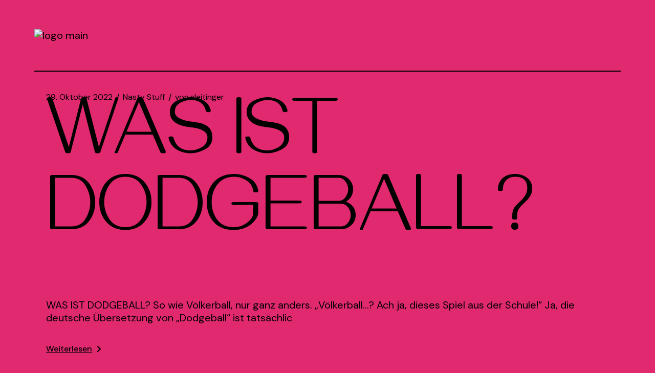

--- FILE ---
content_type: text/html; charset=UTF-8
request_url: https://www.nutcrackers-dc.at/author/sleitinger/
body_size: 10777
content:
<!DOCTYPE html>
<html lang="de">
<head>
	<meta charset="UTF-8">
	<meta name="viewport" content="width=device-width, initial-scale=1, user-scalable=yes">
	<link rel="profile" href="https://gmpg.org/xfn/11">

	<title>sleitinger, Autor bei Nasty Nutcrackers</title>
<meta name='robots' content='max-image-preview:large' />

<!-- This site is optimized with the Yoast SEO plugin v11.7 - https://yoast.com/wordpress/plugins/seo/ -->
<link rel="canonical" href="https://www.nutcrackers-dc.at/author/sleitinger/" />
<meta property="og:locale" content="de_DE" />
<meta property="og:type" content="object" />
<meta property="og:title" content="sleitinger, Autor bei Nasty Nutcrackers" />
<meta property="og:url" content="https://www.nutcrackers-dc.at/author/sleitinger/" />
<meta property="og:site_name" content="Nasty Nutcrackers" />
<meta name="twitter:card" content="summary_large_image" />
<meta name="twitter:title" content="sleitinger, Autor bei Nasty Nutcrackers" />
<script type='application/ld+json' class='yoast-schema-graph yoast-schema-graph--main'>{"@context":"https://schema.org","@graph":[{"@type":"WebSite","@id":"https://www.nutcrackers-dc.at/#website","url":"https://www.nutcrackers-dc.at/","name":"Nasty Nutcrackers","potentialAction":{"@type":"SearchAction","target":"https://www.nutcrackers-dc.at/?s={search_term_string}","query-input":"required name=search_term_string"}},{"@type":"ProfilePage","@id":"https://www.nutcrackers-dc.at/author/sleitinger/#webpage","url":"https://www.nutcrackers-dc.at/author/sleitinger/","inLanguage":"de","name":"sleitinger, Autor bei Nasty Nutcrackers","isPartOf":{"@id":"https://www.nutcrackers-dc.at/#website"}},{"@type":["Person"],"@id":"https://www.nutcrackers-dc.at/#/schema/person/824c83fcc7021f74d7f4b8585c4bf0d1","name":"sleitinger","sameAs":[],"mainEntityOfPage":{"@id":"https://www.nutcrackers-dc.at/author/sleitinger/#webpage"}}]}</script>
<!-- / Yoast SEO plugin. -->

<link rel='dns-prefetch' href='//fonts.googleapis.com' />
<link rel='dns-prefetch' href='//s.w.org' />
<link rel="alternate" type="application/rss+xml" title="Nasty Nutcrackers &raquo; Feed" href="https://www.nutcrackers-dc.at/feed/" />
<link rel="alternate" type="application/rss+xml" title="Nasty Nutcrackers &raquo; Feed für Beiträge von sleitinger" href="https://www.nutcrackers-dc.at/author/sleitinger/feed/" />
<script type="text/javascript">
window._wpemojiSettings = {"baseUrl":"https:\/\/s.w.org\/images\/core\/emoji\/14.0.0\/72x72\/","ext":".png","svgUrl":"https:\/\/s.w.org\/images\/core\/emoji\/14.0.0\/svg\/","svgExt":".svg","source":{"concatemoji":"https:\/\/www.nutcrackers-dc.at\/wp-includes\/js\/wp-emoji-release.min.js?ver=6.0.11"}};
/*! This file is auto-generated */
!function(e,a,t){var n,r,o,i=a.createElement("canvas"),p=i.getContext&&i.getContext("2d");function s(e,t){var a=String.fromCharCode,e=(p.clearRect(0,0,i.width,i.height),p.fillText(a.apply(this,e),0,0),i.toDataURL());return p.clearRect(0,0,i.width,i.height),p.fillText(a.apply(this,t),0,0),e===i.toDataURL()}function c(e){var t=a.createElement("script");t.src=e,t.defer=t.type="text/javascript",a.getElementsByTagName("head")[0].appendChild(t)}for(o=Array("flag","emoji"),t.supports={everything:!0,everythingExceptFlag:!0},r=0;r<o.length;r++)t.supports[o[r]]=function(e){if(!p||!p.fillText)return!1;switch(p.textBaseline="top",p.font="600 32px Arial",e){case"flag":return s([127987,65039,8205,9895,65039],[127987,65039,8203,9895,65039])?!1:!s([55356,56826,55356,56819],[55356,56826,8203,55356,56819])&&!s([55356,57332,56128,56423,56128,56418,56128,56421,56128,56430,56128,56423,56128,56447],[55356,57332,8203,56128,56423,8203,56128,56418,8203,56128,56421,8203,56128,56430,8203,56128,56423,8203,56128,56447]);case"emoji":return!s([129777,127995,8205,129778,127999],[129777,127995,8203,129778,127999])}return!1}(o[r]),t.supports.everything=t.supports.everything&&t.supports[o[r]],"flag"!==o[r]&&(t.supports.everythingExceptFlag=t.supports.everythingExceptFlag&&t.supports[o[r]]);t.supports.everythingExceptFlag=t.supports.everythingExceptFlag&&!t.supports.flag,t.DOMReady=!1,t.readyCallback=function(){t.DOMReady=!0},t.supports.everything||(n=function(){t.readyCallback()},a.addEventListener?(a.addEventListener("DOMContentLoaded",n,!1),e.addEventListener("load",n,!1)):(e.attachEvent("onload",n),a.attachEvent("onreadystatechange",function(){"complete"===a.readyState&&t.readyCallback()})),(e=t.source||{}).concatemoji?c(e.concatemoji):e.wpemoji&&e.twemoji&&(c(e.twemoji),c(e.wpemoji)))}(window,document,window._wpemojiSettings);
</script>
<style type="text/css">
img.wp-smiley,
img.emoji {
	display: inline !important;
	border: none !important;
	box-shadow: none !important;
	height: 1em !important;
	width: 1em !important;
	margin: 0 0.07em !important;
	vertical-align: -0.1em !important;
	background: none !important;
	padding: 0 !important;
}
</style>
	<link rel='stylesheet' id='sbi_styles-css'  href='https://www.nutcrackers-dc.at/wp-content/plugins/instagram-feed/css/sbi-styles.min.css?ver=6.5.1' type='text/css' media='all' />
<link rel='stylesheet' id='wp-block-library-css'  href='https://www.nutcrackers-dc.at/wp-includes/css/dist/block-library/style.min.css?ver=6.0.11' type='text/css' media='all' />
<style id='pdfemb-pdf-embedder-viewer-style-inline-css' type='text/css'>
.wp-block-pdfemb-pdf-embedder-viewer{max-width:none}

</style>
<style id='global-styles-inline-css' type='text/css'>
body{--wp--preset--color--black: #000000;--wp--preset--color--cyan-bluish-gray: #abb8c3;--wp--preset--color--white: #ffffff;--wp--preset--color--pale-pink: #f78da7;--wp--preset--color--vivid-red: #cf2e2e;--wp--preset--color--luminous-vivid-orange: #ff6900;--wp--preset--color--luminous-vivid-amber: #fcb900;--wp--preset--color--light-green-cyan: #7bdcb5;--wp--preset--color--vivid-green-cyan: #00d084;--wp--preset--color--pale-cyan-blue: #8ed1fc;--wp--preset--color--vivid-cyan-blue: #0693e3;--wp--preset--color--vivid-purple: #9b51e0;--wp--preset--gradient--vivid-cyan-blue-to-vivid-purple: linear-gradient(135deg,rgba(6,147,227,1) 0%,rgb(155,81,224) 100%);--wp--preset--gradient--light-green-cyan-to-vivid-green-cyan: linear-gradient(135deg,rgb(122,220,180) 0%,rgb(0,208,130) 100%);--wp--preset--gradient--luminous-vivid-amber-to-luminous-vivid-orange: linear-gradient(135deg,rgba(252,185,0,1) 0%,rgba(255,105,0,1) 100%);--wp--preset--gradient--luminous-vivid-orange-to-vivid-red: linear-gradient(135deg,rgba(255,105,0,1) 0%,rgb(207,46,46) 100%);--wp--preset--gradient--very-light-gray-to-cyan-bluish-gray: linear-gradient(135deg,rgb(238,238,238) 0%,rgb(169,184,195) 100%);--wp--preset--gradient--cool-to-warm-spectrum: linear-gradient(135deg,rgb(74,234,220) 0%,rgb(151,120,209) 20%,rgb(207,42,186) 40%,rgb(238,44,130) 60%,rgb(251,105,98) 80%,rgb(254,248,76) 100%);--wp--preset--gradient--blush-light-purple: linear-gradient(135deg,rgb(255,206,236) 0%,rgb(152,150,240) 100%);--wp--preset--gradient--blush-bordeaux: linear-gradient(135deg,rgb(254,205,165) 0%,rgb(254,45,45) 50%,rgb(107,0,62) 100%);--wp--preset--gradient--luminous-dusk: linear-gradient(135deg,rgb(255,203,112) 0%,rgb(199,81,192) 50%,rgb(65,88,208) 100%);--wp--preset--gradient--pale-ocean: linear-gradient(135deg,rgb(255,245,203) 0%,rgb(182,227,212) 50%,rgb(51,167,181) 100%);--wp--preset--gradient--electric-grass: linear-gradient(135deg,rgb(202,248,128) 0%,rgb(113,206,126) 100%);--wp--preset--gradient--midnight: linear-gradient(135deg,rgb(2,3,129) 0%,rgb(40,116,252) 100%);--wp--preset--duotone--dark-grayscale: url('#wp-duotone-dark-grayscale');--wp--preset--duotone--grayscale: url('#wp-duotone-grayscale');--wp--preset--duotone--purple-yellow: url('#wp-duotone-purple-yellow');--wp--preset--duotone--blue-red: url('#wp-duotone-blue-red');--wp--preset--duotone--midnight: url('#wp-duotone-midnight');--wp--preset--duotone--magenta-yellow: url('#wp-duotone-magenta-yellow');--wp--preset--duotone--purple-green: url('#wp-duotone-purple-green');--wp--preset--duotone--blue-orange: url('#wp-duotone-blue-orange');--wp--preset--font-size--small: 13px;--wp--preset--font-size--medium: 20px;--wp--preset--font-size--large: 36px;--wp--preset--font-size--x-large: 42px;}.has-black-color{color: var(--wp--preset--color--black) !important;}.has-cyan-bluish-gray-color{color: var(--wp--preset--color--cyan-bluish-gray) !important;}.has-white-color{color: var(--wp--preset--color--white) !important;}.has-pale-pink-color{color: var(--wp--preset--color--pale-pink) !important;}.has-vivid-red-color{color: var(--wp--preset--color--vivid-red) !important;}.has-luminous-vivid-orange-color{color: var(--wp--preset--color--luminous-vivid-orange) !important;}.has-luminous-vivid-amber-color{color: var(--wp--preset--color--luminous-vivid-amber) !important;}.has-light-green-cyan-color{color: var(--wp--preset--color--light-green-cyan) !important;}.has-vivid-green-cyan-color{color: var(--wp--preset--color--vivid-green-cyan) !important;}.has-pale-cyan-blue-color{color: var(--wp--preset--color--pale-cyan-blue) !important;}.has-vivid-cyan-blue-color{color: var(--wp--preset--color--vivid-cyan-blue) !important;}.has-vivid-purple-color{color: var(--wp--preset--color--vivid-purple) !important;}.has-black-background-color{background-color: var(--wp--preset--color--black) !important;}.has-cyan-bluish-gray-background-color{background-color: var(--wp--preset--color--cyan-bluish-gray) !important;}.has-white-background-color{background-color: var(--wp--preset--color--white) !important;}.has-pale-pink-background-color{background-color: var(--wp--preset--color--pale-pink) !important;}.has-vivid-red-background-color{background-color: var(--wp--preset--color--vivid-red) !important;}.has-luminous-vivid-orange-background-color{background-color: var(--wp--preset--color--luminous-vivid-orange) !important;}.has-luminous-vivid-amber-background-color{background-color: var(--wp--preset--color--luminous-vivid-amber) !important;}.has-light-green-cyan-background-color{background-color: var(--wp--preset--color--light-green-cyan) !important;}.has-vivid-green-cyan-background-color{background-color: var(--wp--preset--color--vivid-green-cyan) !important;}.has-pale-cyan-blue-background-color{background-color: var(--wp--preset--color--pale-cyan-blue) !important;}.has-vivid-cyan-blue-background-color{background-color: var(--wp--preset--color--vivid-cyan-blue) !important;}.has-vivid-purple-background-color{background-color: var(--wp--preset--color--vivid-purple) !important;}.has-black-border-color{border-color: var(--wp--preset--color--black) !important;}.has-cyan-bluish-gray-border-color{border-color: var(--wp--preset--color--cyan-bluish-gray) !important;}.has-white-border-color{border-color: var(--wp--preset--color--white) !important;}.has-pale-pink-border-color{border-color: var(--wp--preset--color--pale-pink) !important;}.has-vivid-red-border-color{border-color: var(--wp--preset--color--vivid-red) !important;}.has-luminous-vivid-orange-border-color{border-color: var(--wp--preset--color--luminous-vivid-orange) !important;}.has-luminous-vivid-amber-border-color{border-color: var(--wp--preset--color--luminous-vivid-amber) !important;}.has-light-green-cyan-border-color{border-color: var(--wp--preset--color--light-green-cyan) !important;}.has-vivid-green-cyan-border-color{border-color: var(--wp--preset--color--vivid-green-cyan) !important;}.has-pale-cyan-blue-border-color{border-color: var(--wp--preset--color--pale-cyan-blue) !important;}.has-vivid-cyan-blue-border-color{border-color: var(--wp--preset--color--vivid-cyan-blue) !important;}.has-vivid-purple-border-color{border-color: var(--wp--preset--color--vivid-purple) !important;}.has-vivid-cyan-blue-to-vivid-purple-gradient-background{background: var(--wp--preset--gradient--vivid-cyan-blue-to-vivid-purple) !important;}.has-light-green-cyan-to-vivid-green-cyan-gradient-background{background: var(--wp--preset--gradient--light-green-cyan-to-vivid-green-cyan) !important;}.has-luminous-vivid-amber-to-luminous-vivid-orange-gradient-background{background: var(--wp--preset--gradient--luminous-vivid-amber-to-luminous-vivid-orange) !important;}.has-luminous-vivid-orange-to-vivid-red-gradient-background{background: var(--wp--preset--gradient--luminous-vivid-orange-to-vivid-red) !important;}.has-very-light-gray-to-cyan-bluish-gray-gradient-background{background: var(--wp--preset--gradient--very-light-gray-to-cyan-bluish-gray) !important;}.has-cool-to-warm-spectrum-gradient-background{background: var(--wp--preset--gradient--cool-to-warm-spectrum) !important;}.has-blush-light-purple-gradient-background{background: var(--wp--preset--gradient--blush-light-purple) !important;}.has-blush-bordeaux-gradient-background{background: var(--wp--preset--gradient--blush-bordeaux) !important;}.has-luminous-dusk-gradient-background{background: var(--wp--preset--gradient--luminous-dusk) !important;}.has-pale-ocean-gradient-background{background: var(--wp--preset--gradient--pale-ocean) !important;}.has-electric-grass-gradient-background{background: var(--wp--preset--gradient--electric-grass) !important;}.has-midnight-gradient-background{background: var(--wp--preset--gradient--midnight) !important;}.has-small-font-size{font-size: var(--wp--preset--font-size--small) !important;}.has-medium-font-size{font-size: var(--wp--preset--font-size--medium) !important;}.has-large-font-size{font-size: var(--wp--preset--font-size--large) !important;}.has-x-large-font-size{font-size: var(--wp--preset--font-size--x-large) !important;}
</style>
<link rel='stylesheet' id='rs-plugin-settings-css'  href='https://www.nutcrackers-dc.at/wp-content/plugins/revslider/public/assets/css/settings.css?ver=5.4.8.2' type='text/css' media='all' />
<style id='rs-plugin-settings-inline-css' type='text/css'>
#rs-demo-id {}
</style>
<link rel='stylesheet' id='swiper-css'  href='https://www.nutcrackers-dc.at/wp-content/plugins/qode-essential-addons/assets/plugins/swiper/swiper.min.css?ver=5.4.5' type='text/css' media='all' />
<link rel='stylesheet' id='qode-essential-addons-style-css'  href='https://www.nutcrackers-dc.at/wp-content/plugins/qode-essential-addons/assets/css/main.min.css?ver=1.6.4' type='text/css' media='all' />
<link rel='stylesheet' id='qi-google-fonts-css'  href='https://fonts.googleapis.com/css?family=DM+Sans%3A400%2C500%2C600%2C700%2C100%7CDM+Sans%3A400%2C500%2C600%2C700%2C100%7CGayathri%3A400%2C500%2C600%2C700%2C100&#038;subset=latin-ext&#038;display=swap&#038;ver=1.0.0' type='text/css' media='all' />
<link rel='stylesheet' id='qi-grid-css'  href='https://www.nutcrackers-dc.at/wp-content/themes/qi/assets/css/grid.min.css?ver=6.0.11' type='text/css' media='all' />
<link rel='stylesheet' id='qi-main-css'  href='https://www.nutcrackers-dc.at/wp-content/themes/qi/assets/css/main.min.css?ver=6.0.11' type='text/css' media='all' />
<style id='qi-main-inline-css' type='text/css'>
#qodef-back-to-top .qodef-back-to-top-icon { color: #000000;background-color: rgba(255,255,255,0);}#qodef-back-to-top:hover .qodef-back-to-top-icon { color: #000000;background-color: rgba(255,255,255,0);}#qodef-back-to-top .qodef-back-to-top-icon svg { width: 40px;}#qodef-page-outer, .error404 #qodef-page-outer { margin-top: -140px;}label { color: #000000;font-family: "DM Sans";font-size: 18px;line-height: 34px;font-style: normal;font-weight: 400;letter-spacing: 0px;text-transform: capitalize;}#qodef-page-comments-form .qodef-comment-form .comment-form-cookies-consent, .qodef-woo-results .woocommerce-result-count, .widget.woocommerce.widget_price_filter .price_slider_amount .price_label { color: #000000;}input[type="text"], input[type="email"], input[type="url"], input[type="password"], input[type="number"], input[type="tel"], input[type="search"], input[type="date"], textarea, select, body .select2-container--default .select2-selection--single, body .select2-container--default .select2-selection--multiple, .widget[class*="_search"] button.qodef-search-form-button, .wp-block-search .wp-block-search__input, .wp-block-search.wp-block-search__button-inside .wp-block-search__inside-wrapper, .widget.widget_block .wp-block-woocommerce-product-search input { color: #000000;font-family: "DM Sans";font-size: 18px;line-height: 34px;font-style: normal;font-weight: 400;letter-spacing: 0px;text-transform: capitalize;border-color: #000000;border-width: 0 0 1px;border-style: solid;padding: 0;}.qodef-blog.qodef--single .qodef-blog-item .qodef-e-content, #qodef-author-info, #qodef-page-comments-list, #qodef-page-comments-list .qodef-comment-item, #qodef-related-posts { border-color: #000000;border-width: 0 0 1px;}table tr, table td, table th, #qodef-woo-page.qodef--cart .cart_totals .shop_table .order-total, #qodef-woo-page.qodef--cart .cross-sells .shop_table .order-total, #qodef-woo-page.qodef--cart .cart_totals>h2, #qodef-woo-page.qodef--cart .cross-sells>h2, #qodef-woo-page.qodef--checkout #order_review table tr td:first-child, #qodef-woo-page.qodef--checkout #order_review table tr th:first-child, #qodef-woo-page.qodef--checkout #order_review table, #qodef-woo-page.qodef--checkout .wc_payment_methods li, .woocommerce-error, .woocommerce-info, .woocommerce-message, #qodef-woo-page.qodef--single .woocommerce-tabs { border-color: #000000;}.widget.woocommerce.widget_price_filter .price_slider_wrapper .ui-widget-content .ui-slider-range, .widget.woocommerce.widget_price_filter .price_slider_wrapper .ui-widget-content .ui-slider-handle, #qodef-woo-page.qodef--single .woocommerce-tabs .wc-tabs:before { background-color: #000000;}.widget[class*="_search"] button, .widget .wp-block-search button, .qodef-search .qodef-search-form .qodef-search-form-button { color: #000000;}.widget[class*="_search"] button:hover, .widget[class*="_search"] button:focus, .widget .wp-block-search button:hover, .widget .wp-block-search button:focus, .qodef-search .qodef-search-form .qodef-search-form-button:hover { color: #000000;}input[type="text"]:focus, input[type="email"]:focus, input[type="url"]:focus, input[type="password"]:focus, input[type="number"]:focus, input[type="tel"]:focus, input[type="search"]:focus, input[type="date"]:focus, textarea:focus, select:focus, body .select2-container--default .select2-selection--single:focus, body .select2-container--default .select2-selection--multiple:focus, .widget[class*="_search"] button.qodef-search-form-button:hover, .wp-block-search .wp-block-search__input:focus { color: #000000;border-color: #000000;}input[type="submit"], button[type="submit"], .qodef-theme-button.qodef--filled, button.qodef-theme-button.qodef--filled, #qodef-woo-page .added_to_cart, #qodef-woo-page .button, .qodef-woo-shortcode .added_to_cart, .qodef-woo-shortcode .button, .widget.woocommerce .button, .woocommerce-page div.woocommerce>.return-to-shop a, .woocommerce-account .button, #qodef-page-header .widget.woocommerce.widget_shopping_cart .buttons a, .widget.woocommerce.widget_shopping_cart .buttons a { color: #000000;font-family: "DM Sans";font-size: 18px;line-height: 26px;font-weight: 500;letter-spacing: 0px;}input[type="submit"]:hover, button[type="submit"]:hover, input[type="submit"]:focus, button[type="submit"]:focus, .qodef-theme-button.qodef--filled:hover, button.qodef-theme-button.qodef--filled:hover, .qodef-theme-button.qodef--filled:focus, button.qodef-theme-button.qodef--filled:focus, #qodef-woo-page .added_to_cart:hover, #qodef-woo-page .button:hover, .qodef-woo-shortcode .added_to_cart:hover, .qodef-woo-shortcode .button:hover, .widget.woocommerce .button:hover, #qodef-woo-page .added_to_cart:focus, #qodef-woo-page .button:focus, .qodef-woo-shortcode .added_to_cart:focus, .qodef-woo-shortcode .button:focus, .widget.woocommerce .button:focus, .woocommerce-page div.woocommerce>.return-to-shop a:hover, .woocommerce-page div.woocommerce>.return-to-shop a:focus, .woocommerce-account .button:hover, .woocommerce-account .button:focus, #qodef-page-header .widget.woocommerce.widget_shopping_cart .buttons a:hover, .widget.woocommerce.widget_shopping_cart .buttons a:hover { color: #000000;}.qodef-theme-button.qodef--simple .qodef-theme-button-icon, button.qodef-theme-button.qodef--simple .qodef-theme-button-icon { color: #000000;}.qodef-theme-button.qodef--simple, button.qodef-theme-button.qodef--simple, .qodef-woo-shortcode-product-list.qodef-item-layout--info-on-image .qodef-woo-product-inner .added_to_cart, .qodef-woo-shortcode-product-list.qodef-item-layout--info-on-image .qodef-woo-product-inner .button, #qodef-woo-page .qodef-woo-to-swap .button, #qodef-woo-page .qodef-woo-to-swap .added_to_cart { color: #000000;}.qodef-theme-button.qodef--simple:hover, button.qodef-theme-button.qodef--simple:hover, .qodef-woo-shortcode-product-list.qodef-item-layout--info-on-image .qodef-woo-product-inner .added_to_cart:hover, .qodef-woo-shortcode-product-list.qodef-item-layout--info-on-image .qodef-woo-product-inner .button:hover, #qodef-woo-page .qodef-woo-to-swap .button:hover, #qodef-woo-page .qodef-woo-to-swap .added_to_cart:hover, .qodef-theme-button.qodef--simple:focus, button.qodef-theme-button.qodef--simple:focus, .qodef-woo-shortcode-product-list.qodef-item-layout--info-on-image .qodef-woo-product-inner .added_to_cart:focus, .qodef-woo-shortcode-product-list.qodef-item-layout--info-on-image .qodef-woo-product-inner .button:focus, #qodef-woo-page .qodef-woo-to-swap .button:focus, #qodef-woo-page .qodef-woo-to-swap .added_to_cart:focus { color: #000000;}.qodef-swiper-container .swiper-button-next, .qodef-swiper-container .swiper-button-prev { color: #000000;}#qodef-single-portfolio-navigation .qodef-m-nav, .qodef-m-pagination.qodef--wp .page-numbers, .qodef-m-pagination.qodef--wp .page-numbers.next, .qodef-m-pagination.qodef--wp .page-numbers.prev, #qodef-woo-page .woocommerce-pagination .page-numbers, #qodef-woo-page .woocommerce-pagination .page-numbers.next, #qodef-woo-page .woocommerce-pagination .page-numbers.prev, .qodef-shortcode .qodef-m-pagination.qodef--standard .page-numbers, .qodef-shortcode .qodef-m-pagination.qodef--standard .page-numbers.next, .qodef-shortcode .qodef-m-pagination.qodef--standard .page-numbers.prev { color: #000000;}#qodef-single-portfolio-navigation .qodef-m-nav:hover, .qodef-m-pagination.qodef--wp .page-numbers:hover, .qodef-m-pagination.qodef--wp .page-numbers.current, .qodef-m-pagination.qodef--wp .page-numbers.next:hover, .qodef-m-pagination.qodef--wp .page-numbers.prev:hover, #qodef-woo-page .woocommerce-pagination .page-numbers:hover, #qodef-woo-page .woocommerce-pagination .page-numbers.current, #qodef-woo-page .woocommerce-pagination .page-numbers.next:hover, #qodef-woo-page .woocommerce-pagination .page-numbers.prev:hover, .qodef-shortcode .qodef-m-pagination.qodef--standard .page-numbers:hover, .qodef-shortcode .qodef-m-pagination.qodef--standard .page-numbers.current, .qodef-shortcode .qodef-m-pagination.qodef--standard .page-numbers.prev:hover, .qodef-shortcode .qodef-m-pagination.qodef--standard .page-numbers.next:hover { color: #000000;}#qodef-page-footer-top-area { background-color: #e9d0ff;}#qodef-page-footer-top-area-inner { padding-top: 0px;padding-left: 0px !important;padding-right: 0px !important;border-top-width: 0px;}#qodef-page-footer-bottom-area { background-color: #e9d0ff;}#qodef-page-footer-bottom-area-inner { padding-top: 0px;padding-bottom: 70px;padding-left: 0px !important;padding-right: 0px !important;border-top-width: 0px;}body { background-color: #e9d0ff;}#qodef-page-inner { padding: 180px 0px 50px;}@media only screen and (max-width: 1024px) { #qodef-page-inner { padding: 180px 0 50px;}}#qodef-page-wrapper { padding: 0px 5.2%;}.qodef-header--fixed-display #qodef-page-header { padding: 0px 5.2%;}@media only screen and (max-width: 1024px) { #qodef-page-wrapper { padding: 0px 4%;}}#qodef-page-header .widget.woocommerce.widget_shopping_cart .widgettitle { color: #000000;font-family: "DM Sans";font-size: 20px;line-height: 30px;font-style: normal;font-weight: 500;letter-spacing: 0px;text-transform: capitalize;}.qodef-header-navigation> ul > li > a, #qodef-page-header .widget_qode_essential_addons_icon_svg .qodef-m-text { color: #000000;font-family: "DM Sans";font-size: 20px;line-height: 30px;font-style: normal;font-weight: 500;letter-spacing: 0px;text-transform: capitalize;}.qodef-header-navigation> ul > li > a:hover, .qodef-header-navigation> ul > li > a:focus { color: #000000;text-decoration: none;}.qodef-header-navigation> ul > li.current-menu-ancestor > a, .qodef-header-navigation> ul > li.current-menu-item > a { color: #000000;}.qodef-portfolio-list .qodef-e-info-category { color: #000000;}.qodef-portfolio-list .qodef-e-info-category a, .qodef-e-content-follow .qodef-e-content .qodef-e-category-holder .qodef-e-info-category { color: #000000;font-family: "DM Sans";font-size: 20px;line-height: 25px;font-style: normal;font-weight: 400;letter-spacing: 0px;text-transform: capitalize;}.qodef-portfolio-list .qodef-e-info-category a:hover, .qodef-portfolio-list .qodef-e-info-category a:focus { color: #000000;text-decoration: none;}.qodef-portfolio-single .qodef-portfolio-info .qodef-style--meta, .qodef-portfolio-single.qodef-info-text-position--adjacent .qodef-portfolio-info .qodef-style--meta { margin-bottom: -5px;}.qodef-portfolio-single .qodef-portfolio-info .qodef-style--meta, .qodef-portfolio-single.qodef-info-text-position--adjacent .qodef-portfolio-info .qodef-style--meta, .qodef-portfolio-project-info .qodef-e-label { color: #000000;font-family: "Gayathri";font-size: 23px;line-height: 35px;font-style: normal;font-weight: 700;text-decoration: none;letter-spacing: 0px;text-transform: uppercase;margin-bottom: -5px;}.qodef-portfolio-single .qodef-portfolio-info p, .qodef-portfolio-single .qodef-portfolio-info a, .qodef-portfolio-single .qodef-portfolio-info .qodef-e > span, .qodef-portfolio-project-info .qodef-e-info-data, .qodef-portfolio-project-info .qodef-e-info-data a { color: #000000;font-family: "DM Sans";font-size: 20px;line-height: 25px;font-style: normal;font-weight: 400;letter-spacing: 0px;text-transform: none;}.qodef-portfolio-single .qodef-portfolio-info a:hover, .qodef-portfolio-project-info .qodef-e-info-data a:hover { color: #000000;text-decoration: none;}.qodef-page-title .qodef-m-content, .qodef-page-title .qodef-m-content.qodef-content-full-width { padding-top: 140px;}body { color: #000000;font-family: "DM Sans";font-size: 20px;line-height: 25px;font-style: normal;font-weight: 400;letter-spacing: 0px;text-transform: none;}.mfp-bottom-bar .mfp-counter, .mfp-bottom-bar .mfp-title { font-family: "DM Sans";font-size: 20px;line-height: 25px;font-style: normal;font-weight: 400;letter-spacing: 0px;text-transform: none;}h1, .qodef-h1 { color: #000000;font-family: "Gayathri";font-size: 56px;line-height: 54px;font-style: normal;font-weight: 400;letter-spacing: 0px;text-transform: uppercase;}h2, .qodef-h2 { color: #000000;font-family: "Gayathri";font-size: 160px;line-height: 150px;font-style: normal;font-weight: 100;letter-spacing: 0px;text-transform: uppercase;}#qodef-woo-page.qodef--checkout #customer_details h3, #qodef-woo-page.qodef--checkout #order_review_heading { color: #000000;font-family: "Gayathri";font-size: 160px;line-height: 150px;font-style: normal;font-weight: 100;letter-spacing: 0px;text-transform: uppercase;}h3, .qodef-h3 { color: #000000;font-family: "Gayathri";font-size: 110px;line-height: 100px;font-style: normal;font-weight: 400;letter-spacing: 0px;text-transform: uppercase;}#qodef-woo-page.qodef--single .woocommerce-Reviews .woocommerce-Reviews-title, #qodef-woo-page.qodef--single #review_form .comment-reply-title, #qodef-woo-page.qodef--cart .cart_totals > h2, #qodef-woo-page.qodef--cart .cross-sells > h2, .woocommerce-page div.woocommerce > .cart-empty, body[class*="theme-qi"] #qodef-related-posts .qodef-m-title { color: #000000;font-family: "Gayathri";font-size: 110px;line-height: 100px;font-style: normal;font-weight: 400;letter-spacing: 0px;text-transform: uppercase;}h4, .qodef-h4 { color: #000000;font-family: "Gayathri";font-size: 60px;line-height: 64px;font-weight: 700;letter-spacing: 0px;text-transform: uppercase;}h5, .qodef-h5 { color: #000000;font-family: "Gayathri";font-size: 34px;line-height: 40px;font-style: normal;font-weight: 700;letter-spacing: 0px;text-transform: uppercase;}.woocommerce-page div.woocommerce .shop_table th, #qodef-woo-page.qodef--cart .shop_table td.product-name a { color: #000000;font-family: "Gayathri";font-size: 34px;line-height: 40px;font-style: normal;font-weight: 700;letter-spacing: 0px;text-transform: uppercase;}#qodef-woo-page.qodef--single .woocommerce-tabs .wc-tabs li a { font-family: "Gayathri";font-size: 34px;line-height: 40px;font-style: normal;font-weight: 700;letter-spacing: 0px;text-transform: uppercase;}a, p a { color: #000000;font-style: normal;font-weight: 400;text-decoration: none;}a:hover, p a:hover, a:focus, p a:focus, .woocommerce-account .woocommerce-MyAccount-navigation ul li.is-active a, #qodef-woo-page.qodef--single .woocommerce-product-rating .woocommerce-review-link:hover, .qodef-page-title .qodef-breadcrumbs a:hover, #qodef-page-comments-list .qodef-comment-item .qodef-e-links a:hover { color: #000000;text-decoration: none;outline: none;}h1 a:hover, h1 a:focus, .qodef-woo-shortcode-product-list .qodef-woo-product-inner:hover h1.qodef-woo-product-title { color: #000000;text-decoration: none;}h2 a:hover, h2 a:focus, .qodef-woo-shortcode-product-list .qodef-woo-product-inner:hover h2.qodef-woo-product-title { color: #000000;text-decoration: none;}h3 a:hover, h3 a:focus, .qodef-woo-shortcode-product-list .qodef-woo-product-inner:hover h3.qodef-woo-product-title { color: #000000;text-decoration: none;}h4 a:hover, h4 a:focus, .qodef-woo-shortcode-product-list .qodef-woo-product-inner:hover h4.qodef-woo-product-title { color: #000000;text-decoration: none;}h5 a:hover, h5 a:focus, #qodef-woo-page.qodef--cart .shop_table td.product-name a:hover, #qodef-woo-page.qodef--single .woocommerce-tabs .wc-tabs li a:hover, #qodef-woo-page.qodef--single .woocommerce-tabs .wc-tabs li.active a, #qodef-woo-page.qodef--single .woocommerce-tabs .wc-tabs li.ui-state-active a, #qodef-woo-page.qodef--single .woocommerce-tabs .wc-tabs li.ui-state-hover a, .qodef-woo-shortcode-product-list .qodef-woo-product-inner:hover h5.qodef-woo-product-title { color: #000000;text-decoration: none;}.qodef-header--standard #qodef-page-header { height: 140px;background-color: rgba(233,208,255,0);}.qodef-header--standard #qodef-page-header-inner { padding-left: 0px;padding-right: 0px;border-bottom-color: #000000;border-bottom-width: 2px;border-bottom-style: solid;}#qodef-page-header .qodef-widget-holder .widget { margin-left: 0px;margin-right: 0px;}.qodef-mobile-header--standard .qodef-mobile-header-navigation { background-color: #e9d0ff;}.qodef-mobile-header--standard #qodef-page-mobile-header { background-color: #e9d0ff;}.qodef-mobile-header--standard #qodef-page-mobile-header-inner { padding-left: 0px;padding-right: 0px;}.qodef-mobile-header--standard .qodef-mobile-header-navigation > ul:not(.qodef-content-grid) { padding-left: 0px;padding-right: 0px;}.qodef-mobile-header-opener { color: #000000;}.qodef-mobile-header-opener:hover { color: #000000;}.qodef-mobile-header-navigation> ul > li > a:hover, .qodef-mobile-header-navigation> ul > li > a:focus { text-decoration: none;}.qodef-mobile-header-navigation> ul > li.current-menu-ancestor > a, .qodef-mobile-header-navigation> ul > li.current-menu-item > a { text-decoration: underline;}@media only screen and (max-width: 1366px){body { font-size: 20px;line-height: 25px;letter-spacing: 0px;}h1, .qodef-h1 { font-size: 56px;line-height: 54px;letter-spacing: 0px;}h2, .qodef-h2 { font-size: 160px;line-height: 150px;letter-spacing: 0px;}#qodef-woo-page.qodef--checkout #customer_details h3, #qodef-woo-page.qodef--checkout #order_review_heading { font-size: 160px;line-height: 150px;letter-spacing: 0px;}h3, .qodef-h3 { font-size: 110px;line-height: 100px;letter-spacing: 0px;}#qodef-woo-page.qodef--single .woocommerce-Reviews .woocommerce-Reviews-title, #qodef-woo-page.qodef--single #review_form .comment-reply-title, #qodef-woo-page.qodef--cart .cart_totals > h2, #qodef-woo-page.qodef--cart .cross-sells > h2, .woocommerce-page div.woocommerce > .cart-empty, body[class*="theme-qi"] #qodef-related-posts .qodef-m-title { font-size: 110px;line-height: 100px;letter-spacing: 0px;}h4, .qodef-h4 { font-size: 60px;line-height: 64px;letter-spacing: 0px;}h5, .qodef-h5 { font-size: 34px;line-height: 40px;letter-spacing: 0px;}#qodef-woo-page.qodef--single .woocommerce-tabs .wc-tabs li a, .woocommerce-page div.woocommerce .shop_table th, #qodef-woo-page.qodef--cart .shop_table td.product-name a { font-size: 34px;line-height: 40px;letter-spacing: 0px;}}@media only screen and (max-width: 1024px){body { font-size: 20px;line-height: 25px;letter-spacing: 0px;}h1, .qodef-h1 { font-size: 56px;line-height: 54px;letter-spacing: 0px;}h2, .qodef-h2 { font-size: 120px;line-height: 110px;letter-spacing: 0px;}#qodef-woo-page.qodef--checkout #customer_details h3, #qodef-woo-page.qodef--checkout #order_review_heading { font-size: 120px;line-height: 110px;letter-spacing: 0px;}h3, .qodef-h3 { font-size: 100px;line-height: 90px;letter-spacing: 0px;}#qodef-woo-page.qodef--single .woocommerce-Reviews .woocommerce-Reviews-title, #qodef-woo-page.qodef--single #review_form .comment-reply-title, #qodef-woo-page.qodef--cart .cart_totals > h2, #qodef-woo-page.qodef--cart .cross-sells > h2, .woocommerce-page div.woocommerce > .cart-empty, body[class*="theme-qi"] #qodef-related-posts .qodef-m-title { font-size: 100px;line-height: 90px;letter-spacing: 0px;}h4, .qodef-h4 { font-size: 60px;line-height: 64px;letter-spacing: 0px;}h5, .qodef-h5 { font-size: 34px;line-height: 40px;letter-spacing: 0px;}#qodef-woo-page.qodef--single .woocommerce-tabs .wc-tabs li a, .woocommerce-page div.woocommerce .shop_table th, #qodef-woo-page.qodef--cart .shop_table td.product-name a { font-size: 34px;line-height: 40px;letter-spacing: 0px;}}@media only screen and (max-width: 768px){body { font-size: 20px;line-height: 25px;letter-spacing: 0px;}h1, .qodef-h1 { font-size: 56px;line-height: 54px;letter-spacing: 0px;}h2, .qodef-h2 { font-size: 110px;line-height: 110px;letter-spacing: 0px;}#qodef-woo-page.qodef--checkout #customer_details h3, #qodef-woo-page.qodef--checkout #order_review_heading { font-size: 110px;line-height: 110px;letter-spacing: 0px;}h3, .qodef-h3 { font-size: 90px;line-height: 90px;letter-spacing: 0px;}#qodef-woo-page.qodef--single .woocommerce-Reviews .woocommerce-Reviews-title, #qodef-woo-page.qodef--single #review_form .comment-reply-title, #qodef-woo-page.qodef--cart .cart_totals > h2, #qodef-woo-page.qodef--cart .cross-sells > h2, .woocommerce-page div.woocommerce > .cart-empty, body[class*="theme-qi"] #qodef-related-posts .qodef-m-title { font-size: 90px;line-height: 90px;letter-spacing: 0px;}h4, .qodef-h4 { font-size: 50px;line-height: 64px;letter-spacing: 0px;}h5, .qodef-h5 { font-size: 34px;line-height: 40px;letter-spacing: 0px;}#qodef-woo-page.qodef--single .woocommerce-tabs .wc-tabs li a, .woocommerce-page div.woocommerce .shop_table th, #qodef-woo-page.qodef--cart .shop_table td.product-name a { font-size: 34px;line-height: 40px;letter-spacing: 0px;}}@media only screen and (max-width: 680px){body { font-size: 16px;line-height: 20px;letter-spacing: 0px;}h1, .qodef-h1 { font-size: 40px;line-height: 38px;letter-spacing: 0px;}h2, .qodef-h2 { font-size: 50px;line-height: 40px;letter-spacing: 0px;}#qodef-woo-page.qodef--checkout #customer_details h3, #qodef-woo-page.qodef--checkout #order_review_heading { font-size: 50px;line-height: 40px;letter-spacing: 0px;}h3, .qodef-h3 { font-size: 45px;line-height: 40px;letter-spacing: 0px;}#qodef-woo-page.qodef--single .woocommerce-Reviews .woocommerce-Reviews-title, #qodef-woo-page.qodef--single #review_form .comment-reply-title, #qodef-woo-page.qodef--cart .cart_totals > h2, #qodef-woo-page.qodef--cart .cross-sells > h2, .woocommerce-page div.woocommerce > .cart-empty, body[class*="theme-qi"] #qodef-related-posts .qodef-m-title { font-size: 45px;line-height: 40px;letter-spacing: 0px;}h4, .qodef-h4 { font-size: 33px;line-height: 30px;letter-spacing: 0px;}h5, .qodef-h5 { font-size: 30px;line-height: 36px;letter-spacing: 0px;}#qodef-woo-page.qodef--single .woocommerce-tabs .wc-tabs li a, .woocommerce-page div.woocommerce .shop_table th, #qodef-woo-page.qodef--cart .shop_table td.product-name a { font-size: 30px;line-height: 36px;letter-spacing: 0px;}}
</style>
<link rel='stylesheet' id='qi-style-css'  href='https://www.nutcrackers-dc.at/wp-content/themes/qi/style.css?ver=6.0.11' type='text/css' media='all' />
<link rel='stylesheet' id='jquery-colorbox-css'  href='https://www.nutcrackers-dc.at/wp-content/plugins/ait-shortcodes/assets/colorbox/colorbox.min.css?ver=1.4.27' type='text/css' media='all' />
<script type='text/javascript' src='https://www.nutcrackers-dc.at/wp-includes/js/jquery/jquery.min.js?ver=3.6.0' id='jquery-core-js'></script>
<script type='text/javascript' src='https://www.nutcrackers-dc.at/wp-includes/js/jquery/jquery-migrate.min.js?ver=3.3.2' id='jquery-migrate-js'></script>
<script type='text/javascript' src='https://www.nutcrackers-dc.at/wp-content/plugins/revslider/public/assets/js/jquery.themepunch.tools.min.js?ver=5.4.8.2' id='tp-tools-js'></script>
<script type='text/javascript' src='https://www.nutcrackers-dc.at/wp-content/plugins/revslider/public/assets/js/jquery.themepunch.revolution.min.js?ver=5.4.8.2' id='revmin-js'></script>
<link rel="https://api.w.org/" href="https://www.nutcrackers-dc.at/wp-json/" /><link rel="alternate" type="application/json" href="https://www.nutcrackers-dc.at/wp-json/wp/v2/users/2" /><link rel="EditURI" type="application/rsd+xml" title="RSD" href="https://www.nutcrackers-dc.at/xmlrpc.php?rsd" />
<link rel="wlwmanifest" type="application/wlwmanifest+xml" href="https://www.nutcrackers-dc.at/wp-includes/wlwmanifest.xml" /> 
<meta name="generator" content="WordPress 6.0.11" />
<meta name="generator" content="Powered by Slider Revolution 5.4.8.2 - responsive, Mobile-Friendly Slider Plugin for WordPress with comfortable drag and drop interface." />
<link rel="icon" href="https://www.nutcrackers-dc.at/wp-content/uploads/2022/10/cropped-cropped-LOGO_nastys_aktuellpg-e1666986127163-32x32.jpg" sizes="32x32" />
<link rel="icon" href="https://www.nutcrackers-dc.at/wp-content/uploads/2022/10/cropped-cropped-LOGO_nastys_aktuellpg-e1666986127163-192x192.jpg" sizes="192x192" />
<link rel="apple-touch-icon" href="https://www.nutcrackers-dc.at/wp-content/uploads/2022/10/cropped-cropped-LOGO_nastys_aktuellpg-e1666986127163-180x180.jpg" />
<meta name="msapplication-TileImage" content="https://www.nutcrackers-dc.at/wp-content/uploads/2022/10/cropped-cropped-LOGO_nastys_aktuellpg-e1666986127163-270x270.jpg" />
<script type="text/javascript">function setREVStartSize(e){									
						try{ e.c=jQuery(e.c);var i=jQuery(window).width(),t=9999,r=0,n=0,l=0,f=0,s=0,h=0;
							if(e.responsiveLevels&&(jQuery.each(e.responsiveLevels,function(e,f){f>i&&(t=r=f,l=e),i>f&&f>r&&(r=f,n=e)}),t>r&&(l=n)),f=e.gridheight[l]||e.gridheight[0]||e.gridheight,s=e.gridwidth[l]||e.gridwidth[0]||e.gridwidth,h=i/s,h=h>1?1:h,f=Math.round(h*f),"fullscreen"==e.sliderLayout){var u=(e.c.width(),jQuery(window).height());if(void 0!=e.fullScreenOffsetContainer){var c=e.fullScreenOffsetContainer.split(",");if (c) jQuery.each(c,function(e,i){u=jQuery(i).length>0?u-jQuery(i).outerHeight(!0):u}),e.fullScreenOffset.split("%").length>1&&void 0!=e.fullScreenOffset&&e.fullScreenOffset.length>0?u-=jQuery(window).height()*parseInt(e.fullScreenOffset,0)/100:void 0!=e.fullScreenOffset&&e.fullScreenOffset.length>0&&(u-=parseInt(e.fullScreenOffset,0))}f=u}else void 0!=e.minHeight&&f<e.minHeight&&(f=e.minHeight);e.c.closest(".rev_slider_wrapper").css({height:f})					
						}catch(d){console.log("Failure at Presize of Slider:"+d)}						
					};</script>
<style id="sccss">/* Füge hier Dein eigenes CSS ein */
body {
    background-color: rgb(224, 41, 111)!important;
}
#qodef-page-mobile-header {
  
     background-color: rgb(224, 41, 111)!important; 
}

#qodef-page-header {
   
     background-color: rgb(224, 41, 111)!important; 
}
#qodef-page-footer-bottom-area {
		background-color: rgb(224, 41, 111) !important;}


</style></head>
<body class="archive author author-sleitinger author-2 wp-custom-logo wp-embed-responsive qodef-back-to-top--enabled qodef-content-grid-1200  qodef-header--standard qodef-header-appearance--none qodef-header--transparent qodef-mobile-header--standard qodef-nav-1st-lvl--draw-hover-underline qodef-portfolio-category--draw-hover-underline qodef-portfolio-info--draw-hover-underline qode-essential-addons-1.6.4 theme-qi qi-1.0.10 qodef-header-standard--right qodef-mobile-menu-1st-lvl--draw-hover-underline qodef-search--covers-header elementor-default elementor-kit-3632" itemscope itemtype="https://schema.org/WebPage">
	<svg xmlns="http://www.w3.org/2000/svg" viewBox="0 0 0 0" width="0" height="0" focusable="false" role="none" style="visibility: hidden; position: absolute; left: -9999px; overflow: hidden;" ><defs><filter id="wp-duotone-dark-grayscale"><feColorMatrix color-interpolation-filters="sRGB" type="matrix" values=" .299 .587 .114 0 0 .299 .587 .114 0 0 .299 .587 .114 0 0 .299 .587 .114 0 0 " /><feComponentTransfer color-interpolation-filters="sRGB" ><feFuncR type="table" tableValues="0 0.49803921568627" /><feFuncG type="table" tableValues="0 0.49803921568627" /><feFuncB type="table" tableValues="0 0.49803921568627" /><feFuncA type="table" tableValues="1 1" /></feComponentTransfer><feComposite in2="SourceGraphic" operator="in" /></filter></defs></svg><svg xmlns="http://www.w3.org/2000/svg" viewBox="0 0 0 0" width="0" height="0" focusable="false" role="none" style="visibility: hidden; position: absolute; left: -9999px; overflow: hidden;" ><defs><filter id="wp-duotone-grayscale"><feColorMatrix color-interpolation-filters="sRGB" type="matrix" values=" .299 .587 .114 0 0 .299 .587 .114 0 0 .299 .587 .114 0 0 .299 .587 .114 0 0 " /><feComponentTransfer color-interpolation-filters="sRGB" ><feFuncR type="table" tableValues="0 1" /><feFuncG type="table" tableValues="0 1" /><feFuncB type="table" tableValues="0 1" /><feFuncA type="table" tableValues="1 1" /></feComponentTransfer><feComposite in2="SourceGraphic" operator="in" /></filter></defs></svg><svg xmlns="http://www.w3.org/2000/svg" viewBox="0 0 0 0" width="0" height="0" focusable="false" role="none" style="visibility: hidden; position: absolute; left: -9999px; overflow: hidden;" ><defs><filter id="wp-duotone-purple-yellow"><feColorMatrix color-interpolation-filters="sRGB" type="matrix" values=" .299 .587 .114 0 0 .299 .587 .114 0 0 .299 .587 .114 0 0 .299 .587 .114 0 0 " /><feComponentTransfer color-interpolation-filters="sRGB" ><feFuncR type="table" tableValues="0.54901960784314 0.98823529411765" /><feFuncG type="table" tableValues="0 1" /><feFuncB type="table" tableValues="0.71764705882353 0.25490196078431" /><feFuncA type="table" tableValues="1 1" /></feComponentTransfer><feComposite in2="SourceGraphic" operator="in" /></filter></defs></svg><svg xmlns="http://www.w3.org/2000/svg" viewBox="0 0 0 0" width="0" height="0" focusable="false" role="none" style="visibility: hidden; position: absolute; left: -9999px; overflow: hidden;" ><defs><filter id="wp-duotone-blue-red"><feColorMatrix color-interpolation-filters="sRGB" type="matrix" values=" .299 .587 .114 0 0 .299 .587 .114 0 0 .299 .587 .114 0 0 .299 .587 .114 0 0 " /><feComponentTransfer color-interpolation-filters="sRGB" ><feFuncR type="table" tableValues="0 1" /><feFuncG type="table" tableValues="0 0.27843137254902" /><feFuncB type="table" tableValues="0.5921568627451 0.27843137254902" /><feFuncA type="table" tableValues="1 1" /></feComponentTransfer><feComposite in2="SourceGraphic" operator="in" /></filter></defs></svg><svg xmlns="http://www.w3.org/2000/svg" viewBox="0 0 0 0" width="0" height="0" focusable="false" role="none" style="visibility: hidden; position: absolute; left: -9999px; overflow: hidden;" ><defs><filter id="wp-duotone-midnight"><feColorMatrix color-interpolation-filters="sRGB" type="matrix" values=" .299 .587 .114 0 0 .299 .587 .114 0 0 .299 .587 .114 0 0 .299 .587 .114 0 0 " /><feComponentTransfer color-interpolation-filters="sRGB" ><feFuncR type="table" tableValues="0 0" /><feFuncG type="table" tableValues="0 0.64705882352941" /><feFuncB type="table" tableValues="0 1" /><feFuncA type="table" tableValues="1 1" /></feComponentTransfer><feComposite in2="SourceGraphic" operator="in" /></filter></defs></svg><svg xmlns="http://www.w3.org/2000/svg" viewBox="0 0 0 0" width="0" height="0" focusable="false" role="none" style="visibility: hidden; position: absolute; left: -9999px; overflow: hidden;" ><defs><filter id="wp-duotone-magenta-yellow"><feColorMatrix color-interpolation-filters="sRGB" type="matrix" values=" .299 .587 .114 0 0 .299 .587 .114 0 0 .299 .587 .114 0 0 .299 .587 .114 0 0 " /><feComponentTransfer color-interpolation-filters="sRGB" ><feFuncR type="table" tableValues="0.78039215686275 1" /><feFuncG type="table" tableValues="0 0.94901960784314" /><feFuncB type="table" tableValues="0.35294117647059 0.47058823529412" /><feFuncA type="table" tableValues="1 1" /></feComponentTransfer><feComposite in2="SourceGraphic" operator="in" /></filter></defs></svg><svg xmlns="http://www.w3.org/2000/svg" viewBox="0 0 0 0" width="0" height="0" focusable="false" role="none" style="visibility: hidden; position: absolute; left: -9999px; overflow: hidden;" ><defs><filter id="wp-duotone-purple-green"><feColorMatrix color-interpolation-filters="sRGB" type="matrix" values=" .299 .587 .114 0 0 .299 .587 .114 0 0 .299 .587 .114 0 0 .299 .587 .114 0 0 " /><feComponentTransfer color-interpolation-filters="sRGB" ><feFuncR type="table" tableValues="0.65098039215686 0.40392156862745" /><feFuncG type="table" tableValues="0 1" /><feFuncB type="table" tableValues="0.44705882352941 0.4" /><feFuncA type="table" tableValues="1 1" /></feComponentTransfer><feComposite in2="SourceGraphic" operator="in" /></filter></defs></svg><svg xmlns="http://www.w3.org/2000/svg" viewBox="0 0 0 0" width="0" height="0" focusable="false" role="none" style="visibility: hidden; position: absolute; left: -9999px; overflow: hidden;" ><defs><filter id="wp-duotone-blue-orange"><feColorMatrix color-interpolation-filters="sRGB" type="matrix" values=" .299 .587 .114 0 0 .299 .587 .114 0 0 .299 .587 .114 0 0 .299 .587 .114 0 0 " /><feComponentTransfer color-interpolation-filters="sRGB" ><feFuncR type="table" tableValues="0.098039215686275 1" /><feFuncG type="table" tableValues="0 0.66274509803922" /><feFuncB type="table" tableValues="0.84705882352941 0.41960784313725" /><feFuncA type="table" tableValues="1 1" /></feComponentTransfer><feComposite in2="SourceGraphic" operator="in" /></filter></defs></svg><a class="skip-link screen-reader-text" href="#qodef-page-content">Zum Inhalt springen</a>	<div id="qodef-page-wrapper" class="">
		<header id="qodef-page-header" >
		<div id="qodef-page-header-inner" class="">
		<a itemprop="url" class="qodef-header-logo-link qodef-height--not-set qodef-source--image" href="https://www.nutcrackers-dc.at/" rel="home">
	<img src="http://12" class="qodef-header-logo-image qodef--main" itemprop="image" alt="logo main" /></a>
	</div>
	</header>
<header id="qodef-page-mobile-header">
		<div id="qodef-page-mobile-header-inner" >
		<a itemprop="url" class="qodef-mobile-header-logo-link qodef-height--not-set qodef-source--image" href="https://www.nutcrackers-dc.at/" rel="home">
	<img src="http://12" class="qodef-header-logo-image qodef--main" itemprop="image" alt="logo main" /></a>
	</div>
	</header>
		<div id="qodef-page-outer">
						<div id="qodef-page-inner" class="qodef-content-grid">
<main id="qodef-page-content" class="qodef-grid qodef-layout--columns  qodef-gutter--huge">
	<div class="qodef-grid-inner">
		<div class="qodef-grid-item qodef-page-content-section">
		<div class="qodef-blog qodef-m qodef--list qodef-grid qodef-layout--columns qodef-responsive--predefined   ">
					<div class="qodef-grid-inner">
				<article class="qodef-blog-item qodef-e qodef-grid-item post-3704 post type-post status-publish format-standard hentry category-nasty-stuff">
	<div class="qodef-e-inner">
		<div class="qodef-e-media">
	</div>
		<div class="qodef-e-content">
			<div class="qodef-e-info qodef-info--top qodef-info-style">
				<div itemprop="dateCreated" class="qodef-e-info-item qodef-e-info-date entry-date published updated">
	<a itemprop="url" href="https://www.nutcrackers-dc.at/2022/10/">29. Oktober 2022</a>
</div>
<div class="qodef-e-info-item qodef-e-info-category">
	<a href="https://www.nutcrackers-dc.at/category/nasty-stuff/" rel="category tag">Nasty Stuff</a></div>
<div class="qodef-e-info-item qodef-e-info-author">
	<a itemprop="author" class="qodef-e-info-author-link" href="https://www.nutcrackers-dc.at/author/sleitinger/">
		<span class="qodef-e-info-author-label">von</span>
		sleitinger	</a>
</div>
			</div>
			<div class="qodef-e-text">
				<h2 itemprop="name" class="qodef-e-post-title entry-title">
			<a itemprop="url" class="qodef-e-title-link" href="https://www.nutcrackers-dc.at/2022/10/29/was-ist-dodgeball/">
			Was ist Dodgeball?			</a>
	</h2>
		<p itemprop="description" class="qodef-e-excerpt">
			WAS IST DODGEBALL? So wie Völkerball, nur ganz anders. „Völkerball…? Ach ja, dieses Spiel aus der Schule!“ Ja, die deutsche Übersetzung von „Dodgeball“ ist tatsächlic		</p>
				</div>
			<div class="qodef-e-info qodef-info--bottom">
					<div class="qodef-e-read-more">
		<a itemprop="url" class="qodef-theme-button qodef--with-icon qodef--simple" href="https://www.nutcrackers-dc.at/2022/10/29/was-ist-dodgeball/" target="_self">Weiterlesen<svg class="qodef-theme-button-icon" xmlns="http://www.w3.org/2000/svg" xmlns:xlink="http://www.w3.org/1999/xlink" x="0px" y="0px" width="6.7px" height="11.4px" viewBox="0 0 6.7 11.4" xml:space="preserve"><path d="M6.4,5L1.7,0.3c-0.4-0.4-1-0.4-1.3,0C0.1,0.5,0,0.7,0,1s0.1,0.5,0.4,0.7l3.8,4l-3.9,4C0.1,9.8,0,10.1,0,10.4  c0,0.3,0.1,0.5,0.3,0.7c0.2,0.2,0.4,0.3,0.7,0.3c0,0,0,0,0,0c0.2,0,0.5-0.1,0.7-0.3l4.7-4.7C6.5,6.2,6.7,6,6.7,5.7  C6.7,5.4,6.6,5.1,6.4,5z"></path></svg></a>	</div>
			</div>
		</div>
	</div>
</article>
<article class="qodef-blog-item qodef-e qodef-grid-item post-3695 post type-post status-publish format-standard hentry category-nasty-stuff">
	<div class="qodef-e-inner">
		<div class="qodef-e-media">
	</div>
		<div class="qodef-e-content">
			<div class="qodef-e-info qodef-info--top qodef-info-style">
				<div itemprop="dateCreated" class="qodef-e-info-item qodef-e-info-date entry-date published updated">
	<a itemprop="url" href="https://www.nutcrackers-dc.at/2022/10/">29. Oktober 2022</a>
</div>
<div class="qodef-e-info-item qodef-e-info-category">
	<a href="https://www.nutcrackers-dc.at/category/nasty-stuff/" rel="category tag">Nasty Stuff</a></div>
<div class="qodef-e-info-item qodef-e-info-author">
	<a itemprop="author" class="qodef-e-info-author-link" href="https://www.nutcrackers-dc.at/author/sleitinger/">
		<span class="qodef-e-info-author-label">von</span>
		sleitinger	</a>
</div>
			</div>
			<div class="qodef-e-text">
				<h2 itemprop="name" class="qodef-e-post-title entry-title">
			<a itemprop="url" class="qodef-e-title-link" href="https://www.nutcrackers-dc.at/2022/10/29/nasty-nutcrackers-dodgeball-erfolge/">
			Nasty Nutcrackers &#8211; Dodgeball Erfolge			</a>
	</h2>
		<p itemprop="description" class="qodef-e-excerpt">
			ERFOLGE Austrian Dodgeball League Nach etlichen Fun-Turnieren seit 2012 und der stetig wachsenden Community war es Zeit für den nächsten Schritt: die Austrian Dodgeball Associati		</p>
				</div>
			<div class="qodef-e-info qodef-info--bottom">
					<div class="qodef-e-read-more">
		<a itemprop="url" class="qodef-theme-button qodef--with-icon qodef--simple" href="https://www.nutcrackers-dc.at/2022/10/29/nasty-nutcrackers-dodgeball-erfolge/" target="_self">Weiterlesen<svg class="qodef-theme-button-icon" xmlns="http://www.w3.org/2000/svg" xmlns:xlink="http://www.w3.org/1999/xlink" x="0px" y="0px" width="6.7px" height="11.4px" viewBox="0 0 6.7 11.4" xml:space="preserve"><path d="M6.4,5L1.7,0.3c-0.4-0.4-1-0.4-1.3,0C0.1,0.5,0,0.7,0,1s0.1,0.5,0.4,0.7l3.8,4l-3.9,4C0.1,9.8,0,10.1,0,10.4  c0,0.3,0.1,0.5,0.3,0.7c0.2,0.2,0.4,0.3,0.7,0.3c0,0,0,0,0,0c0.2,0,0.5-0.1,0.7-0.3l4.7-4.7C6.5,6.2,6.7,6,6.7,5.7  C6.7,5.4,6.6,5.1,6.4,5z"></path></svg></a>	</div>
			</div>
		</div>
	</div>
</article>
<article class="qodef-blog-item qodef-e qodef-grid-item post-1 post type-post status-publish format-standard hentry category-uncategorized">
	<div class="qodef-e-inner">
		<div class="qodef-e-media">
	</div>
		<div class="qodef-e-content">
			<div class="qodef-e-info qodef-info--top qodef-info-style">
				<div itemprop="dateCreated" class="qodef-e-info-item qodef-e-info-date entry-date published updated">
	<a itemprop="url" href="https://www.nutcrackers-dc.at/2021/05/">19. Mai 2021</a>
</div>
<div class="qodef-e-info-item qodef-e-info-category">
	<a href="https://www.nutcrackers-dc.at/category/uncategorized/" rel="category tag">Uncategorized</a></div>
<div class="qodef-e-info-item qodef-e-info-author">
	<a itemprop="author" class="qodef-e-info-author-link" href="https://www.nutcrackers-dc.at/author/sleitinger/">
		<span class="qodef-e-info-author-label">von</span>
		sleitinger	</a>
</div>
			</div>
			<div class="qodef-e-text">
				<h2 itemprop="name" class="qodef-e-post-title entry-title">
			<a itemprop="url" class="qodef-e-title-link" href="https://www.nutcrackers-dc.at/2021/05/19/hello-world/">
			Hello world!			</a>
	</h2>
		<p itemprop="description" class="qodef-e-excerpt">
			Welcome to WordPress. This is your first post. Edit or delete it, then start writing!		</p>
				</div>
			<div class="qodef-e-info qodef-info--bottom">
					<div class="qodef-e-read-more">
		<a itemprop="url" class="qodef-theme-button qodef--with-icon qodef--simple" href="https://www.nutcrackers-dc.at/2021/05/19/hello-world/" target="_self">Weiterlesen<svg class="qodef-theme-button-icon" xmlns="http://www.w3.org/2000/svg" xmlns:xlink="http://www.w3.org/1999/xlink" x="0px" y="0px" width="6.7px" height="11.4px" viewBox="0 0 6.7 11.4" xml:space="preserve"><path d="M6.4,5L1.7,0.3c-0.4-0.4-1-0.4-1.3,0C0.1,0.5,0,0.7,0,1s0.1,0.5,0.4,0.7l3.8,4l-3.9,4C0.1,9.8,0,10.1,0,10.4  c0,0.3,0.1,0.5,0.3,0.7c0.2,0.2,0.4,0.3,0.7,0.3c0,0,0,0,0,0c0.2,0,0.5-0.1,0.7-0.3l4.7-4.7C6.5,6.2,6.7,6,6.7,5.7  C6.7,5.4,6.6,5.1,6.4,5z"></path></svg></a>	</div>
			</div>
		</div>
	</div>
</article>
<article class="qodef-blog-item qodef-e qodef-grid-item post-3499 post type-post status-publish format-standard hentry category-nasty-stuff">
	<div class="qodef-e-inner">
		<div class="qodef-e-media">
	</div>
		<div class="qodef-e-content">
			<div class="qodef-e-info qodef-info--top qodef-info-style">
				<div itemprop="dateCreated" class="qodef-e-info-item qodef-e-info-date entry-date published updated">
	<a itemprop="url" href="https://www.nutcrackers-dc.at/2018/04/">23. April 2018</a>
</div>
<div class="qodef-e-info-item qodef-e-info-category">
	<a href="https://www.nutcrackers-dc.at/category/nasty-stuff/" rel="category tag">Nasty Stuff</a></div>
<div class="qodef-e-info-item qodef-e-info-author">
	<a itemprop="author" class="qodef-e-info-author-link" href="https://www.nutcrackers-dc.at/author/sleitinger/">
		<span class="qodef-e-info-author-label">von</span>
		sleitinger	</a>
</div>
			</div>
			<div class="qodef-e-text">
				<h2 itemprop="name" class="qodef-e-post-title entry-title">
			<a itemprop="url" class="qodef-e-title-link" href="https://www.nutcrackers-dc.at/2018/04/23/erfolgreiches-sasionende-2018/">
			Erfolgreiches Saisonende 2022			</a>
	</h2>
		<p itemprop="description" class="qodef-e-excerpt">
			Erfolgreiche ADBL Saison 2021/22: Die Nastys konnten sich wiedermals als erfolgreichstes Dodgeball Team beweisen. &nbsp; Mit einer unvergleichlichen Dominanz zum Titel! 1. Platz He		</p>
				</div>
			<div class="qodef-e-info qodef-info--bottom">
					<div class="qodef-e-read-more">
		<a itemprop="url" class="qodef-theme-button qodef--with-icon qodef--simple" href="https://www.nutcrackers-dc.at/2018/04/23/erfolgreiches-sasionende-2018/" target="_self">Weiterlesen<svg class="qodef-theme-button-icon" xmlns="http://www.w3.org/2000/svg" xmlns:xlink="http://www.w3.org/1999/xlink" x="0px" y="0px" width="6.7px" height="11.4px" viewBox="0 0 6.7 11.4" xml:space="preserve"><path d="M6.4,5L1.7,0.3c-0.4-0.4-1-0.4-1.3,0C0.1,0.5,0,0.7,0,1s0.1,0.5,0.4,0.7l3.8,4l-3.9,4C0.1,9.8,0,10.1,0,10.4  c0,0.3,0.1,0.5,0.3,0.7c0.2,0.2,0.4,0.3,0.7,0.3c0,0,0,0,0,0c0.2,0,0.5-0.1,0.7-0.3l4.7-4.7C6.5,6.2,6.7,6,6.7,5.7  C6.7,5.4,6.6,5.1,6.4,5z"></path></svg></a>	</div>
			</div>
		</div>
	</div>
</article>
			</div>
						</div>
</div>
	</div>
</main>
			</div><!-- close #qodef-page-inner div from header.php -->
		</div><!-- close #qodef-page-outer div from header.php -->
			</div><!-- close #qodef-page-wrapper div from header.php -->
	<!-- Instagram Feed JS -->
<script type="text/javascript">
var sbiajaxurl = "https://www.nutcrackers-dc.at/wp-admin/admin-ajax.php";
</script>
<a id="qodef-back-to-top" href="#" >
	<span class="qodef-back-to-top-icon">
		<svg  xmlns="http://www.w3.org/2000/svg" xmlns:xlink="http://www.w3.org/1999/xlink" x="0px" y="0px"
	 viewBox="0 0 70.3 53" style="enable-background:new 0 0 70.3 53;" xml:space="preserve">
<polygon points="0.2,27 34,3.1 34,52.9 35.9,52.9 35.9,3.1 70.2,27.4 70.2,25.1 35.9,0.8 35,0.1 34,0.8 0.2,24.8 "/>
</svg>	</span>
</a>
<script type='text/javascript' src='https://www.nutcrackers-dc.at/wp-includes/js/hoverIntent.min.js?ver=1.10.2' id='hoverIntent-js'></script>
<script type='text/javascript' src='https://www.nutcrackers-dc.at/wp-includes/js/jquery/ui/core.min.js?ver=1.13.1' id='jquery-ui-core-js'></script>
<script type='text/javascript' src='https://www.nutcrackers-dc.at/wp-content/plugins/qode-essential-addons/assets/plugins/modernizr/modernizr.js?ver=6.0.11' id='modernizr-js'></script>
<script type='text/javascript' src='https://www.nutcrackers-dc.at/wp-content/plugins/qode-essential-addons/assets/plugins/fslightbox/fslightbox.min.js?ver=6.0.11' id='fslightbox-js'></script>
<script type='text/javascript' src='https://www.nutcrackers-dc.at/wp-content/plugins/qode-essential-addons/assets/plugins/swiper/swiper.min.js?ver=5.4.5' id='swiper-js'></script>
<script type='text/javascript' id='qode-essential-addons-script-js-extra'>
/* <![CDATA[ */
var qodefGlobal = {"vars":{"adminBarHeight":0,"iconArrowLeft":"<svg  xmlns=\"http:\/\/www.w3.org\/2000\/svg\" xmlns:xlink=\"http:\/\/www.w3.org\/1999\/xlink\" x=\"0px\" y=\"0px\" width=\"21px\" height=\"12.4px\" viewBox=\"0 0 21 12.4\" xml:space=\"preserve\" style=\"stroke: none;\"><g><path d=\"M0,6.2C0,6.1,0,6,0.1,5.9c0-0.1,0.1-0.2,0.2-0.3l5.3-5.3c0.4-0.4,0.8-0.4,1.2,0c0.4,0.4,0.4,0.8,0,1.2L3,5.3h17.1c0.3,0,0.5,0.1,0.6,0.2S21,5.9,21,6.2c0,0.3-0.1,0.5-0.2,0.6s-0.4,0.2-0.6,0.2H3l3.7,3.8c0.4,0.4,0.4,0.8,0,1.2c-0.4,0.4-0.8,0.4-1.2,0L0.3,6.8C0.2,6.7,0.1,6.6,0.1,6.5C0,6.4,0,6.3,0,6.2z\"\/><\/g><\/svg>","iconArrowRight":"<svg  xmlns=\"http:\/\/www.w3.org\/2000\/svg\" xmlns:xlink=\"http:\/\/www.w3.org\/1999\/xlink\" x=\"0px\" y=\"0px\" width=\"21px\" height=\"12.4px\" viewBox=\"0 0 21 12.4\" xml:space=\"preserve\" style=\"stroke: none;\"><g><path d=\"M20.9,6.5c0,0.1-0.1,0.2-0.2,0.3L15.5,12c-0.4,0.4-0.8,0.4-1.2,0c-0.4-0.4-0.4-0.8,0-1.2L18,7.1H0.9C0.6,7.1,0.4,7,0.2,6.8S0,6.4,0,6.2c0-0.3,0.1-0.5,0.2-0.6s0.4-0.2,0.6-0.2H18l-3.7-3.8c-0.4-0.4-0.4-0.8,0-1.2c0.4-0.4,0.8-0.4,1.2,0l5.3,5.3c0.1,0.1,0.2,0.2,0.2,0.3C21,6,21,6.1,21,6.2S21,6.4,20.9,6.5z\"\/><\/g><\/svg>","iconClose":"<svg  xmlns=\"http:\/\/www.w3.org\/2000\/svg\" x=\"0px\" y=\"0px\" viewBox=\"0 0 9.1 9.1\" xml:space=\"preserve\"><g><path d=\"M8.5,0L9,0.6L5.1,4.5L9,8.5L8.5,9L4.5,5.1L0.6,9L0,8.5L4,4.5L0,0.6L0.6,0L4.5,4L8.5,0z\"\/><\/g><\/svg>","topAreaHeight":0,"headerHeight":140}};
/* ]]> */
</script>
<script type='text/javascript' src='https://www.nutcrackers-dc.at/wp-content/plugins/qode-essential-addons/assets/js/main.min.js?ver=1.6.4' id='qode-essential-addons-script-js'></script>
<script type='text/javascript' src='https://www.nutcrackers-dc.at/wp-content/themes/qi/assets/js/main.min.js?ver=6.0.11' id='qi-main-js-js'></script>
<script type='text/javascript' src='https://www.nutcrackers-dc.at/wp-content/plugins/ait-shortcodes/assets/js/rule-btn.js?ver=6.0.11' id='ait-sc-rule-btn-js'></script>
<script type='text/javascript' src='https://www.nutcrackers-dc.at/wp-content/plugins/ait-shortcodes/assets/colorbox/jquery.colorbox.min.js?ver=1.4.27' id='jquery-colorbox-js'></script>
			<script>
				/(trident|msie)/i.test(navigator.userAgent)&&document.getElementById&&window.addEventListener&&window.addEventListener("hashchange",function(){var t,e=location.hash.substring(1);/^[A-z0-9_-]+$/.test(e)&&(t=document.getElementById(e))&&(/^(?:a|select|input|button|textarea)$/i.test(t.tagName)||(t.tabIndex=-1),t.focus())},!1);
			</script>
			</body>
</html>


--- FILE ---
content_type: text/javascript
request_url: https://www.nutcrackers-dc.at/wp-content/themes/qi/assets/js/main.min.js?ver=6.0.11
body_size: 4120
content:
!function(e){"use strict";window.qodef={},qodef.body=e("body"),qodef.html=e("html"),qodef.window=e(window),qodef.windowWidth=e(window).width(),qodef.windowHeight=e(window).height(),qodef.scroll=0,e(document).ready(function(){qodef.scroll=e(window).scrollTop()}),e(window).resize(function(){qodef.windowWidth=e(window).width(),qodef.windowHeight=e(window).height()}),e(window).scroll(function(){qodef.scroll=e(window).scrollTop()})}(jQuery),function(n){"use strict";n(document).ready(function(){i.init()}),n(window).resize(function(){i.init()});var i={init:function(){var e=n(".qodef-blog");e.length&&i.resize(e)},resize:function(e){e=e.find(".qodef-e-media iframe");e.length&&e.each(function(){var e=n(this),i=e.attr("width"),o=e.attr("height"),o=e.width()/i*o;e.css("height",o)})}};qodef.qodefResizeIframes=i}(jQuery),function(i){"use strict";i(document).ready(function(){o.init()});var o={init:function(){var e=i("#qodef-page-mobile-header");e.length&&(o.initMobileHeaderOpener(e),o.initDropDownMobileMenu())},initMobileHeaderOpener:function(e){var i,o=e.find(".qodef-mobile-header-opener");o.length&&(i=e.find(".qodef-mobile-header-navigation"),o.on("tap click",function(e){e.preventDefault(),i.is(":visible")?(i.slideUp(450),o.removeClass("qodef--opened").attr("aria-expanded","false")):(i.slideDown(450),o.addClass("qodef--opened").attr("aria-expanded","true"))}),document.addEventListener("keyup",function(e){"Escape"===e.key?i.is(":visible")&&(i.slideUp(450),o.removeClass("qodef--opened").attr("aria-expanded","false")):"Tab"===e.key&&void 0!==e&&i.is(":visible")&&!i.is(e.target)&&0===i.has(e.target).length&&(i.slideUp(450),o.removeClass("qodef--opened").attr("aria-expanded","false"))}))},initDropDownMobileMenu:function(){var e=i(".qodef-mobile-header-navigation .menu-item-has-children > .qodef-mobile-menu-item-icon");e.length&&e.each(function(){var n=i(this);n.on("tap click",function(e){e.preventDefault();var i,o=n.parent(),e=o.siblings(".menu-item-has-children");o.hasClass("menu-item-has-children")&&((i=o.find("ul.sub-menu").first()).is(":visible")?(i.slideUp(450),o.removeClass("qodef--opened"),n.attr("aria-expanded","false")):(o.addClass("qodef--opened"),n.attr("aria-expanded","true"),(0===e.length?o:o.siblings().removeClass("qodef--opened")).find(".sub-menu").slideUp(400,function(){i.slideDown(400)})))})})}}}(jQuery),function(d){d(document).ready(function(){o.initDropDownKeyboardNavigation(),o.setDropDownPosition()});var o={initDropDownKeyboardNavigation:function(){var i=d(".qodef-header-navigation"),e=i.find("li.menu-item-has-children");e.length&&(o.setDropDownKeyboardNavigationEvents(i),e.each(function(){d(this).find("a").on("focus blur",function(){var e=d(this);o.removeFocusClass(i),e.parents("li").length&&e.parents("li").addClass("qodef--focus")})}))},setDropDownKeyboardNavigationEvents:function(i){document.addEventListener("keyup",function(e){"Escape"===e.key?o.removeFocusClass(i):"Tab"===e.key&&o.removeFocusClass(i,e)}),document.addEventListener("click",function(e){o.removeFocusClass(i,e)})},removeFocusClass:function(e,i){void 0!==i&&(e.is(i.target)||0!==e.has(i.target).length)||e.find("li").removeClass("qodef--focus")},setDropDownPosition:function(){var e=d(".qodef-header-navigation > ul > li.qodef-menu-item--narrow.menu-item-has-children");e.length&&e.each(function(){var e,i=d(this),o=i.offset().left,n=i.find(" > ul"),t=n.outerWidth(),o=d(window).width()-o;0<i.find("li.menu-item-has-children").length&&(e=o-t),n.removeClass("qodef-drop-down--right"),(o<t||e<t)&&n.addClass("qodef-drop-down--right")})}}}(jQuery),function(i){"use strict";i(document).ready(function(){o.init()});var o={init:function(e){this.holder=[],this.holder.push({holder:i("#qodef-woo-page .woocommerce-ordering select"),options:{minimumResultsForSearch:1/0}}),this.holder.push({holder:i("#qodef-woo-page .variations select"),options:{minimumResultsForSearch:1/0}}),this.holder.push({holder:i("#qodef-woo-page #calc_shipping_country"),options:{}}),this.holder.push({holder:i("#qodef-woo-page .shipping select#calc_shipping_state"),options:{}}),this.holder.push({holder:i(".widget.widget_archive select"),options:{}}),this.holder.push({holder:i(".widget.widget_categories select"),options:{}}),this.holder.push({holder:i(".widget.widget_text select"),options:{}}),i.extend(this.holder,e),"object"==typeof this.holder&&i.each(this.holder,function(e,i){o.createSelect2(i.holder,i.options)})},createSelect2:function(e,i){"function"==typeof e.select2&&e.select2(i)}}}(jQuery);